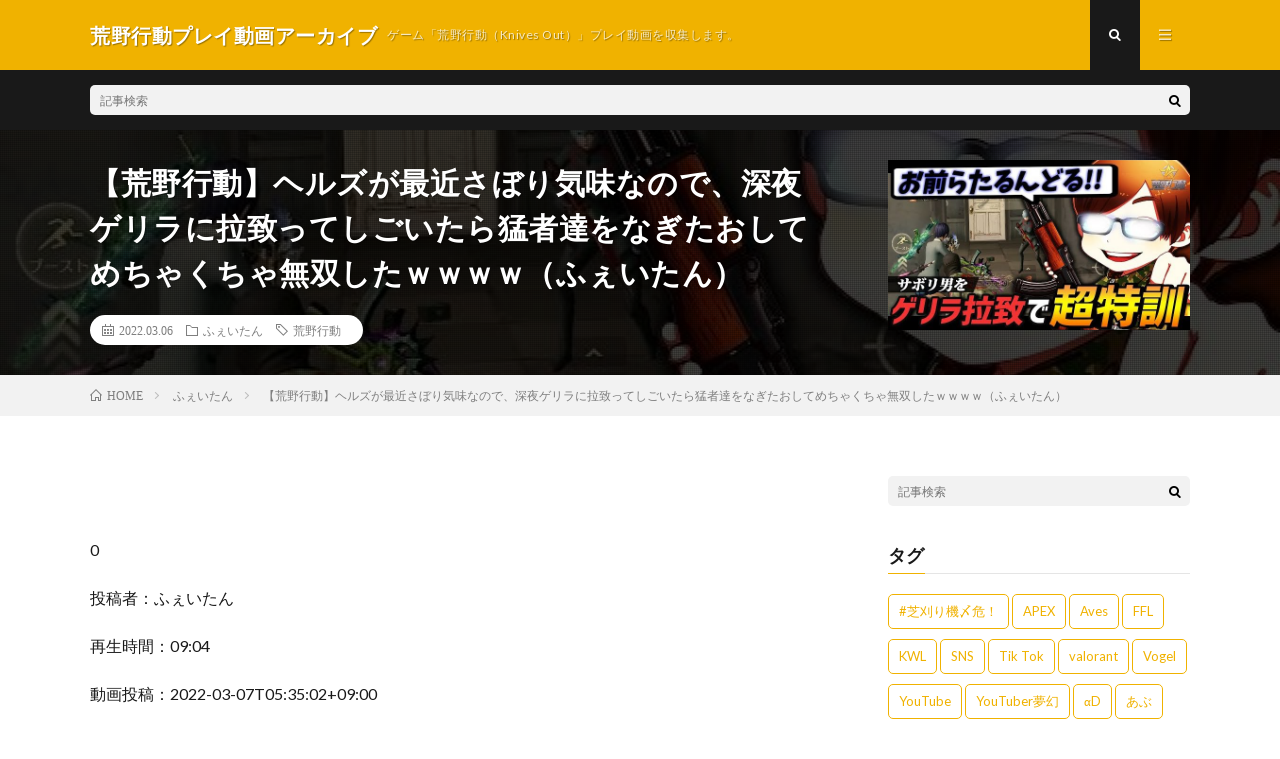

--- FILE ---
content_type: text/html; charset=UTF-8
request_url: https://koyakodo.online/archives/35902
body_size: 62634
content:
<!DOCTYPE html>
<html lang="ja" prefix="og: http://ogp.me/ns#">
<head prefix="og: http://ogp.me/ns# fb: http://ogp.me/ns/fb# article: http://ogp.me/ns/article#">
<meta charset="UTF-8">
<title>【荒野行動】ヘルズが最近さぼり気味なので、深夜ゲリラに拉致ってしごいたら猛者達をなぎたおしてめちゃくちゃ無双したｗｗｗｗ（ふぇいたん） │ 荒野行動プレイ動画アーカイブ</title>
<link rel='stylesheet' id='wp-block-library-css'  href='https://koyakodo.online/wp/wp-includes/css/dist/block-library/style.min.css?ver=5.5.17' type='text/css' media='all' />
<style id='wp-block-library-inline-css' type='text/css'>
.has-text-align-justify{text-align:justify;}
</style>
<link rel='stylesheet' id='social-logos-css'  href='https://koyakodo.online/wp/wp-content/plugins/jetpack/_inc/social-logos/social-logos.min.css?ver=8.8.5' type='text/css' media='all' />
<link rel='stylesheet' id='jetpack_css-css'  href='https://koyakodo.online/wp/wp-content/plugins/jetpack/css/jetpack.css?ver=8.8.5' type='text/css' media='all' />
<link rel="https://api.w.org/" href="https://koyakodo.online/wp-json/" /><link rel="alternate" type="application/json" href="https://koyakodo.online/wp-json/wp/v2/posts/35902" /><link rel="canonical" href="https://koyakodo.online/archives/35902" />
<link rel="alternate" type="application/json+oembed" href="https://koyakodo.online/wp-json/oembed/1.0/embed?url=https%3A%2F%2Fkoyakodo.online%2Farchives%2F35902" />
<link rel="alternate" type="text/xml+oembed" href="https://koyakodo.online/wp-json/oembed/1.0/embed?url=https%3A%2F%2Fkoyakodo.online%2Farchives%2F35902&#038;format=xml" />
<style type='text/css'>img#wpstats{display:none}</style><link rel="stylesheet" href="https://koyakodo.online/wp/wp-content/themes/lionmedia/style.css">
<link rel="stylesheet" href="https://koyakodo.online/wp/wp-content/themes/lionmedia/css/content.css">
<link rel="stylesheet" href="https://koyakodo.online/wp/wp-content/themes/lionmedia/css/icon.css">
<link rel="stylesheet" href="https://fonts.googleapis.com/css?family=Lato:400,700,900">
<meta http-equiv="X-UA-Compatible" content="IE=edge">
<meta name="viewport" content="width=device-width, initial-scale=1, shrink-to-fit=no">
<link rel="dns-prefetch" href="//www.google.com">
<link rel="dns-prefetch" href="//www.google-analytics.com">
<link rel="dns-prefetch" href="//fonts.googleapis.com">
<link rel="dns-prefetch" href="//fonts.gstatic.com">
<link rel="dns-prefetch" href="//pagead2.googlesyndication.com">
<link rel="dns-prefetch" href="//googleads.g.doubleclick.net">
<link rel="dns-prefetch" href="//www.gstatic.com">
<style type="text/css">
.c-user01 {color:#000 !important}
.bgc-user01 {background:#000 !important}
.hc-user01:hover {color:#000 !important}
.c-user02 {color:#000 !important}
.bgc-user02 {background:#000 !important}
.hc-user02:hover {color:#000 !important}
.c-user03 {color:#000 !important}
.bgc-user03 {background:#000 !important}
.hc-user03:hover {color:#000 !important}
.c-user04 {color:#000 !important}
.bgc-user04 {background:#000 !important}
.hc-user04:hover {color:#000 !important}
.c-user05 {color:#000 !important}
.bgc-user05 {background:#000 !important}
.hc-user05:hover {color:#000 !important}

.singleTitle {background-image:url("https://koyakodo.online/wp/wp-content/uploads/2022/03/unnamed-file-6-640x410.jpg");}

.content h2{color:#191919;}
.content h2:first-letter{
	font-size:3.2rem;
	padding-bottom:5px;
	border-bottom:3px solid;
	color:#f0b200;
}
.content h3{
	padding:20px;
	color:#191919;
	border: 1px solid #E5E5E5;
	border-left: 5px solid #f0b200;
}
</style>

<!-- Jetpack Open Graph Tags -->
<meta property="og:type" content="article" />
<meta property="og:title" content="【荒野行動】ヘルズが最近さぼり気味なので、深夜ゲリラに拉致ってしごいたら猛者達をなぎたおしてめちゃくちゃ無双したｗｗｗｗ（ふぇいたん）" />
<meta property="og:url" content="https://koyakodo.online/archives/35902" />
<meta property="og:description" content="0 投稿者：ふぇいたん 再生時間：09:04 動画投稿：2022-03-07T05:35:02+09:00 &amp;&hellip;" />
<meta property="article:published_time" content="2022-03-06T11:35:02+00:00" />
<meta property="article:modified_time" content="2022-03-06T11:45:53+00:00" />
<meta property="og:site_name" content="荒野行動プレイ動画アーカイブ" />
<meta property="og:image" content="https://koyakodo.online/wp/wp-content/uploads/2022/03/unnamed-file-6.jpg" />
<meta property="og:image:width" content="640" />
<meta property="og:image:height" content="480" />
<meta property="og:locale" content="ja_JP" />
<meta name="twitter:creator" content="@koyakodo_online" />
<meta name="twitter:site" content="@koyakodo_online" />
<meta name="twitter:text:title" content="【荒野行動】ヘルズが最近さぼり気味なので、深夜ゲリラに拉致ってしごいたら猛者達をなぎたおしてめちゃくちゃ無双したｗｗｗｗ（ふぇいたん）" />
<meta name="twitter:image" content="https://koyakodo.online/wp/wp-content/uploads/2022/03/unnamed-file-6.jpg?w=640" />
<meta name="twitter:card" content="summary_large_image" />

<!-- End Jetpack Open Graph Tags -->
<meta property="og:site_name" content="荒野行動プレイ動画アーカイブ" />
<meta property="og:type" content="article" />
<meta property="og:title" content="【荒野行動】ヘルズが最近さぼり気味なので、深夜ゲリラに拉致ってしごいたら猛者達をなぎたおしてめちゃくちゃ無双したｗｗｗｗ（ふぇいたん）" />
<meta property="og:description" content="0 投稿者：ふぇいたん 再生時間：09:04 動画投稿：2022-03-07T05:35:02+09:00 &#8212;-↓動画概要&#8212;- ふぇいた [&hellip;]" />
<meta property="og:url" content="https://koyakodo.online/archives/35902" />
<meta property="og:image" content="https://koyakodo.online/wp/wp-content/uploads/2022/03/unnamed-file-6-640x410.jpg" />
<meta name="twitter:card" content="summary" />

<script>
  (function(i,s,o,g,r,a,m){i['GoogleAnalyticsObject']=r;i[r]=i[r]||function(){
  (i[r].q=i[r].q||[]).push(arguments)},i[r].l=1*new Date();a=s.createElement(o),
  m=s.getElementsByTagName(o)[0];a.async=1;a.src=g;m.parentNode.insertBefore(a,m)
  })(window,document,'script','https://www.google-analytics.com/analytics.js','ga');

  ga('create', 'UA-176397648-1', 'auto');
  ga('send', 'pageview');
</script>


	<script async src="//pagead2.googlesyndication.com/pagead/js/adsbygoogle.js"></script>
<script>
     (adsbygoogle = window.adsbygoogle || []).push({
          google_ad_client: "ca-pub-2293692840871015",
          enable_page_level_ads: true
     });
</script>
	
	
</head>
<body data-rsssl=1 class="t-dark">

  
  <!--l-header-->
  <header class="l-header">
    <div class="container">
      
      <div class="siteTitle">

              <p class="siteTitle__name  u-txtShdw">
          <a class="siteTitle__link" href="https://koyakodo.online">
            <span class="siteTitle__main">荒野行動プレイ動画アーカイブ</span>
          </a>
          <span class="siteTitle__sub">ゲーム「荒野行動（Knives Out）」プレイ動画を収集します。</span>
		</p>	        </div>
      
      <nav class="menuNavi">      
                <ul class="menuNavi__list">
		              <li class="menuNavi__item u-txtShdw"><span class="menuNavi__link menuNavi__link-current icon-search" id="menuNavi__search" onclick="toggle__search();"></span></li>
            <li class="menuNavi__item u-txtShdw"><span class="menuNavi__link icon-menu" id="menuNavi__menu" onclick="toggle__menu();"></span></li>
                  </ul>
      </nav>
      
    </div>
  </header>
  <!--/l-header-->
  
  <!--l-extra-->
        <div class="l-extra" id="extra__search">
      <div class="container">
        <div class="searchNavi">
                    
                <div class="searchBox">
        <form class="searchBox__form" method="get" target="_top" action="https://koyakodo.online/" >
          <input class="searchBox__input" type="text" maxlength="50" name="s" placeholder="記事検索"><button class="searchBox__submit icon-search" type="submit" value="search"> </button>
        </form>
      </div>        </div>
      </div>
    </div>
        
    <div class="l-extraNone" id="extra__menu">
      <div class="container container-max">
        <nav class="globalNavi">
          <ul class="globalNavi__list">
          		    <li class="page_item page-item-2"><a href="https://koyakodo.online/sample-page">サンプルページ</a></li>
	                                    </ul>
        </nav>
      </div>
    </div>
  <!--/l-extra-->

  <div class="singleTitle">
    <div class="container">
    
      <!-- タイトル -->
      <div class="singleTitle__heading">
        <h1 class="heading heading-singleTitle u-txtShdw">【荒野行動】ヘルズが最近さぼり気味なので、深夜ゲリラに拉致ってしごいたら猛者達をなぎたおしてめちゃくちゃ無双したｗｗｗｗ（ふぇいたん）</h1>        
        
        <ul class="dateList dateList-singleTitle">
          <li class="dateList__item icon-calendar">2022.03.06</li>
          <li class="dateList__item icon-folder"><a class="hc" href="https://koyakodo.online/archives/category/fei" rel="category">ふぇいたん</a></li>
          <li class="dateList__item icon-tag"><a href="https://koyakodo.online/archives/tag/%e8%8d%92%e9%87%8e%e8%a1%8c%e5%8b%95" rel="tag">荒野行動</a></li>        </ul>
        
        
        
      </div>
      <!-- /タイトル -->

      <!-- アイキャッチ -->
      <div class="eyecatch eyecatch-singleTitle">
        		  <img src="https://koyakodo.online/wp/wp-content/uploads/2022/03/unnamed-file-6-640x410.jpg" alt="【荒野行動】ヘルズが最近さぼり気味なので、深夜ゲリラに拉致ってしごいたら猛者達をなぎたおしてめちゃくちゃ無双したｗｗｗｗ（ふぇいたん）" width="640" height="410" >
		  	      
      </div>
      <!-- /アイキャッチ -->

    </div>
  </div>
<div class="breadcrumb" ><div class="container" ><ul class="breadcrumb__list"><li class="breadcrumb__item" itemscope itemtype="http://data-vocabulary.org/Breadcrumb"><a href="https://koyakodo.online/" itemprop="url"><span class="icon-home" itemprop="title">HOME</span></a></li><li class="breadcrumb__item" itemscope itemtype="http://data-vocabulary.org/Breadcrumb"><a href="https://koyakodo.online/archives/category/fei" itemprop="url"><span itemprop="title">ふぇいたん</span></a></li><li class="breadcrumb__item">【荒野行動】ヘルズが最近さぼり気味なので、深夜ゲリラに拉致ってしごいたら猛者達をなぎたおしてめちゃくちゃ無双したｗｗｗｗ（ふぇいたん）</li></ul></div></div>
  <!-- l-wrapper -->
  <div class="l-wrapper">
	
    <!-- l-main -->
    <main class="l-main">
           
	        <!-- 記事上シェアボタン -->
        	  <!-- /記事上シェアボタン -->
	  
	        
            
      
	  
	        <section class="content">
	    <p>0</p>
<p>投稿者：ふぇいたん</p>
<p>再生時間：09:04</p>
<p>動画投稿：2022-03-07T05:35:02+09:00</p>
<p>&#8212;-↓動画概要&#8212;-</p>
<p>ふぇいたんです。<br />
本日もご視聴ありがとうございます。</p>
<p>今日は昨日の深夜に勝利した試合を動画化にしました。</p>
<p>プレイヤースキルも向上してきて、動画の質も昔よりめちゃくちゃいいんですけど、嵐の半島4年間もやっていたらタイトルつけるのがめちゃくちゃしんどいです&#8230;.。</p>
<p>今日から新しい公認リーグ『侍リーグ』に出場するので、また大会の配信時間が少し減りますが、Peak戦の配信等で少なくなった分をカバーして配信していけたらな～なんて思ってます。もちろん麻雀も。</p>
<p>#ふぇいたん</p>
<p>&#8212;-↑動画概要&#8212;-</p>
<p>荒野行動</p>
<div class="sharedaddy sd-sharing-enabled"><div class="robots-nocontent sd-block sd-social sd-social-icon-text sd-sharing"><h3 class="sd-title">共有:</h3><div class="sd-content"><ul><li class="share-twitter"><a rel="nofollow noopener noreferrer" data-shared="sharing-twitter-35902" class="share-twitter sd-button share-icon" href="https://koyakodo.online/archives/35902?share=twitter" target="_blank" title="クリックして Twitter で共有"><span>Twitter</span></a></li><li class="share-facebook"><a rel="nofollow noopener noreferrer" data-shared="sharing-facebook-35902" class="share-facebook sd-button share-icon" href="https://koyakodo.online/archives/35902?share=facebook" target="_blank" title="Facebook で共有するにはクリックしてください"><span>Facebook</span></a></li><li class="share-end"></li></ul></div></div></div>      </section>
	        
      
      
      
	        <!-- 記事下シェアボタン -->
        	  <!-- /記事下シェアボタン -->
	  


      

      
	        <!-- 記事下エリア[widget] -->
        <aside class="widgetPost widgetPost-bottom"><aside class="widget widget-post"><h2 class="heading heading-widget">RANKING</h2>        <ol class="rankListWidget">
          <li class="rankListWidget__item">
                        <div class="eyecatch eyecatch-widget u-txtShdw">
              <a href="https://koyakodo.online/archives/18103">
			    <img width="640" height="410" src="https://koyakodo.online/wp/wp-content/uploads/2021/06/unnamed-file-38-640x410.jpg" class="attachment-icatch size-icatch wp-post-image" alt="" loading="lazy" />              </a>
            </div>
                        <h3 class="rankListWidget__title"><a href="https://koyakodo.online/archives/18103">【荒野行動】活動休止の本当の理由を話します（金花【きんばな】）</a></h3>
            <div class="dateList dateList-widget">
                            <span class="dateList__item icon-folder"><a href="https://koyakodo.online/archives/category/gold" rel="category tag">金花</a></span>
            </div>
          </li>
          <li class="rankListWidget__item">
                        <div class="eyecatch eyecatch-widget u-txtShdw">
              <a href="https://koyakodo.online/archives/14067">
			    <img width="640" height="410" src="https://koyakodo.online/wp/wp-content/uploads/2021/04/Flora-640x410.jpg" class="attachment-icatch size-icatch wp-post-image" alt="" loading="lazy" />              </a>
            </div>
                        <h3 class="rankListWidget__title"><a href="https://koyakodo.online/archives/14067">【荒野行動】Floraまきの自撮り初公開ｗｗ瀧の無双とまきの罰ゲームｗｗ（芝刈り機〆夢幻）</a></h3>
            <div class="dateList dateList-widget">
                            <span class="dateList__item icon-folder"><a href="https://koyakodo.online/archives/category/mugen" rel="category tag">芝刈り機〆夢幻</a></span>
            </div>
          </li>
          <li class="rankListWidget__item">
                        <div class="eyecatch eyecatch-widget u-txtShdw">
              <a href="https://koyakodo.online/archives/943">
			    <img width="640" height="410" src="https://koyakodo.online/wp/wp-content/uploads/2020/09/Absolute-640x410.jpg" class="attachment-icatch size-icatch wp-post-image" alt="" loading="lazy" />              </a>
            </div>
                        <h3 class="rankListWidget__title"><a href="https://koyakodo.online/archives/943">『Absolute』（芝刈り機〆危!）</a></h3>
            <div class="dateList dateList-widget">
                            <span class="dateList__item icon-folder"><a href="https://koyakodo.online/archives/category/wei" rel="category tag">芝刈り機〆危!</a></span>
            </div>
          </li>
          <li class="rankListWidget__item">
                        <div class="eyecatch eyecatch-widget u-txtShdw">
              <a href="https://koyakodo.online/archives/14841">
			    <img width="640" height="410" src="https://koyakodo.online/wp/wp-content/uploads/2021/05/unnamed-file-7-640x410.jpg" class="attachment-icatch size-icatch wp-post-image" alt="" loading="lazy" />              </a>
            </div>
                        <h3 class="rankListWidget__title"><a href="https://koyakodo.online/archives/14841">【ご報告】拳智とあみはお付き合い（超無課金/αD代表）</a></h3>
            <div class="dateList dateList-widget">
                            <span class="dateList__item icon-folder"><a href="https://koyakodo.online/archives/category/alfa" rel="category tag">超無課金/αD代表</a></span>
            </div>
          </li>
          <li class="rankListWidget__item">
                        <div class="eyecatch eyecatch-widget u-txtShdw">
              <a href="https://koyakodo.online/archives/10841">
			    <img width="640" height="410" src="https://koyakodo.online/wp/wp-content/uploads/2021/03/16-640x410.jpg" class="attachment-icatch size-icatch wp-post-image" alt="" loading="lazy" />              </a>
            </div>
                        <h3 class="rankListWidget__title"><a href="https://koyakodo.online/archives/10841">【荒野行動】芝刈り機メンバー紹介動画 〜第16弾〜（芝刈り機〆夢幻）</a></h3>
            <div class="dateList dateList-widget">
                            <span class="dateList__item icon-folder"><a href="https://koyakodo.online/archives/category/mugen" rel="category tag">芝刈り機〆夢幻</a></span>
            </div>
          </li>
        </ol>
		</aside></aside>      <!-- /記事下エリア[widget] -->
	        
            
      


      

	  
	        <!-- プロフィール -->
	  <aside class="profile">
	    <div class="profile__imgArea">
	      		  <img src="https://secure.gravatar.com/avatar/a87da7b62de6d5d1d36754f96d3a3988?s=96&#038;d=mm&#038;r=g" alt="koya" width="60" height="60" >
		  	        

	      <ul class="profile__list">
	  	    	      </ul>  
	    </div>
	    <div class="profile__contents">
	      <h2 class="profile__name">Author：koya            <span class="btn"><a class="btn__link btn__link-profile" href="https://koyakodo.online/archives/author/koya">投稿一覧</a></span>
          </h2>
	                <div class="profile__description"></div>
	    </div>
	  </aside>
      <!-- /プロフィール -->
	  	  


	  
	        <!-- 関連記事 -->
	  <aside class="related"><h2 class="heading heading-primary">関連する記事</h2><ul class="related__list">	      <li class="related__item">
	        <a class="related__imgLink" href="https://koyakodo.online/archives/79210" title="【荒野行動】プロがひしめく荒野一カオスな迅速クインで無双する最強アマチームの新人猛者が最強すぎるｗｗｗｗｗ（ふぇいたん）">
					      <img src="https://koyakodo.online/wp/wp-content/uploads/2023/02/unnamed-file-2-150x150.jpg" alt="【荒野行動】プロがひしめく荒野一カオスな迅速クインで無双する最強アマチームの新人猛者が最強すぎるｗｗｗｗｗ（ふぇいたん）" width="150" height="150" >
			  		    	        </a>
	        <h3 class="related__title">
	          <a href="https://koyakodo.online/archives/79210">【荒野行動】プロがひしめく荒野一カオスな迅速クインで無双する最強アマチームの新人猛者が最強すぎるｗｗｗｗｗ（ふぇいたん）</a>
	                        <span class="icon-calendar">2023.02.02</span>
              	        </h3>
	        <p class="related__contents">0 投稿者：ふぇいたん 再生時間：08:41 動画投稿：2023-02-03T05:05:36+09:00 &#8212;-↓動画概要&#8212;-[…]</p>
	      </li>
	  		      <li class="related__item">
	        <a class="related__imgLink" href="https://koyakodo.online/archives/23025" title="【荒野行動】ぶっ壊れの車みんなにみせてやんよ（ふぇいたん）">
					      <img src="https://koyakodo.online/wp/wp-content/uploads/2021/10/unnamed-file-56-150x150.jpg" alt="【荒野行動】ぶっ壊れの車みんなにみせてやんよ（ふぇいたん）" width="150" height="150" >
			  		    	        </a>
	        <h3 class="related__title">
	          <a href="https://koyakodo.online/archives/23025">【荒野行動】ぶっ壊れの車みんなにみせてやんよ（ふぇいたん）</a>
	                        <span class="icon-calendar">2021.10.30</span>
              	        </h3>
	        <p class="related__contents">0 投稿者：ふぇいたん 再生時間：01:54:31 動画投稿：2021-10-31T08:11:16+09:00 &#8212;-↓動画概要&#821[…]</p>
	      </li>
	  		      <li class="related__item">
	        <a class="related__imgLink" href="https://koyakodo.online/archives/1550" title="【荒野行動】沖縄から帰還。大会配信やっていく！（ふぇいたん）">
					      <img src="https://koyakodo.online/wp/wp-content/uploads/2020/10/unnamed-file-7-150x150.jpg" alt="【荒野行動】沖縄から帰還。大会配信やっていく！（ふぇいたん）" width="150" height="150" >
			  		    	        </a>
	        <h3 class="related__title">
	          <a href="https://koyakodo.online/archives/1550">【荒野行動】沖縄から帰還。大会配信やっていく！（ふぇいたん）</a>
	                        <span class="icon-calendar">2020.10.06</span>
              	        </h3>
	        <p class="related__contents">投稿者：ふぇいたん 再生時間：00:00 動画投稿：2020-10-07T04:43:52+09:00 &#8212;-↓動画概要&#8212;- ◆[…]</p>
	      </li>
	  	</ul></aside>	        <!-- /関連記事 -->
	  	  


	  
	        <!-- コメント -->
                    <aside class="comments">
                <h2 class="heading heading-primary">コメント<span>（4件）</span></h2>
        <ul class="comments__list">
		  		<li class="comment even thread-even depth-1" id="comment-20605">
				<div id="div-comment-20605" class="comment-body">
				<div class="comment-author vcard">
			<img alt='' src='https://secure.gravatar.com/avatar/?s=40&#038;d=mm&#038;r=g' srcset='https://secure.gravatar.com/avatar/?s=80&#038;d=mm&#038;r=g 2x' class='avatar avatar-40 photo avatar-default' height='40' width='40' loading='lazy'/>			<cite class="fn">Ńøvα</cite> <span class="says">より:</span>		</div>
		
		<div class="comment-meta commentmetadata"><a href="https://koyakodo.online/archives/35902#comment-20605">
			2022-03-06 20:35				</a>
						</div>

		<p>1コメ。うぽつ。</p>

		<div class="reply"><a rel='nofollow' class='comment-reply-link' href='https://koyakodo.online/archives/35902?replytocom=20605#respond' data-commentid="20605" data-postid="35902" data-belowelement="div-comment-20605" data-respondelement="respond" data-replyto="Ńøvα に返信" aria-label='Ńøvα に返信'>返信</a></div>
				</div>
				</li><!-- #comment-## -->
		<li class="comment odd alt thread-odd thread-alt depth-1" id="comment-20604">
				<div id="div-comment-20604" class="comment-body">
				<div class="comment-author vcard">
			<img alt='' src='https://secure.gravatar.com/avatar/?s=40&#038;d=mm&#038;r=g' srcset='https://secure.gravatar.com/avatar/?s=80&#038;d=mm&#038;r=g 2x' class='avatar avatar-40 photo avatar-default' height='40' width='40' loading='lazy'/>			<cite class="fn">天萌-Amamo-🐈</cite> <span class="says">より:</span>		</div>
		
		<div class="comment-meta commentmetadata"><a href="https://koyakodo.online/archives/35902#comment-20604">
			2022-03-06 20:36				</a>
						</div>

		<p>楽しみにしてましたっ🥰</p>

		<div class="reply"><a rel='nofollow' class='comment-reply-link' href='https://koyakodo.online/archives/35902?replytocom=20604#respond' data-commentid="20604" data-postid="35902" data-belowelement="div-comment-20604" data-respondelement="respond" data-replyto="天萌-Amamo-🐈 に返信" aria-label='天萌-Amamo-🐈 に返信'>返信</a></div>
				</div>
				</li><!-- #comment-## -->
		<li class="comment even thread-even depth-1" id="comment-20603">
				<div id="div-comment-20603" class="comment-body">
				<div class="comment-author vcard">
			<img alt='' src='https://secure.gravatar.com/avatar/?s=40&#038;d=mm&#038;r=g' srcset='https://secure.gravatar.com/avatar/?s=80&#038;d=mm&#038;r=g 2x' class='avatar avatar-40 photo avatar-default' height='40' width='40' loading='lazy'/>			<cite class="fn">もっこり丘のモアイ</cite> <span class="says">より:</span>		</div>
		
		<div class="comment-meta commentmetadata"><a href="https://koyakodo.online/archives/35902#comment-20603">
			2022-03-06 20:38				</a>
						</div>

		<p>今日配信ある?</p>

		<div class="reply"><a rel='nofollow' class='comment-reply-link' href='https://koyakodo.online/archives/35902?replytocom=20603#respond' data-commentid="20603" data-postid="35902" data-belowelement="div-comment-20603" data-respondelement="respond" data-replyto="もっこり丘のモアイ に返信" aria-label='もっこり丘のモアイ に返信'>返信</a></div>
				</div>
				</li><!-- #comment-## -->
		<li class="comment odd alt thread-odd thread-alt depth-1" id="comment-20602">
				<div id="div-comment-20602" class="comment-body">
				<div class="comment-author vcard">
			<img alt='' src='https://secure.gravatar.com/avatar/?s=40&#038;d=mm&#038;r=g' srcset='https://secure.gravatar.com/avatar/?s=80&#038;d=mm&#038;r=g 2x' class='avatar avatar-40 photo avatar-default' height='40' width='40' loading='lazy'/>			<cite class="fn">ゴン・ヤジュークス</cite> <span class="says">より:</span>		</div>
		
		<div class="comment-meta commentmetadata"><a href="https://koyakodo.online/archives/35902#comment-20602">
			2022-03-06 20:41				</a>
						</div>

		<p>お疲れ様です</p>

		<div class="reply"><a rel='nofollow' class='comment-reply-link' href='https://koyakodo.online/archives/35902?replytocom=20602#respond' data-commentid="20602" data-postid="35902" data-belowelement="div-comment-20602" data-respondelement="respond" data-replyto="ゴン・ヤジュークス に返信" aria-label='ゴン・ヤジュークス に返信'>返信</a></div>
				</div>
				</li><!-- #comment-## -->
        </ul>
        		
				
			<div id="respond" class="comment-respond">
		<h2 class="heading heading-primary">コメントを書く <small><a rel="nofollow" id="cancel-comment-reply-link" href="/archives/35902#respond" style="display:none;">コメントをキャンセル</a></small></h2><form action="https://koyakodo.online/wp/wp-comments-post.php" method="post" id="commentform" class="comment-form"><p class="comment-notes"><span id="email-notes">メールアドレスが公開されることはありません。</span> <span class="required">*</span> が付いている欄は必須項目です</p><p class="comment-form-comment"><label for="comment">コメント</label><textarea id="comment" name="comment" cols="45" rows="8" maxlength="65525" required="required"></textarea></p><p class="comment-form-author"><label for="author">名前 <span class="required">*</span></label> <input id="author" name="author" type="text" value="" size="30" maxlength="245" required='required' /></p>
<p class="comment-form-email"><label for="email">メール <span class="required">*</span></label> <input id="email" name="email" type="text" value="" size="30" maxlength="100" aria-describedby="email-notes" required='required' /></p>
<p class="comment-form-url"><label for="url">サイト</label> <input id="url" name="url" type="text" value="" size="30" maxlength="200" /></p>
<p class="comment-form-cookies-consent"><input id="wp-comment-cookies-consent" name="wp-comment-cookies-consent" type="checkbox" value="yes" /> <label for="wp-comment-cookies-consent">次回のコメントで使用するためブラウザーに自分の名前、メールアドレス、サイトを保存する。</label></p>
<p class="form-submit"><input name="submit" type="submit" id="submit" class="submit" value="コメントを送信" /> <input type='hidden' name='comment_post_ID' value='35902' id='comment_post_ID' />
<input type='hidden' name='comment_parent' id='comment_parent' value='0' />
</p></form>	</div><!-- #respond -->
	      </aside>
            <!-- /コメント -->
	  	  

	  
	        <!-- PVカウンター -->
        	  <!-- /PVカウンター -->
	        
      
    </main>
    <!-- /l-main -->

    
	    <!-- l-sidebar -->
          <div class="l-sidebar">
	  
	          <aside class="widget">      <div class="searchBox">
        <form class="searchBox__form" method="get" target="_top" action="https://koyakodo.online/" >
          <input class="searchBox__input" type="text" maxlength="50" name="s" placeholder="記事検索"><button class="searchBox__submit icon-search" type="submit" value="search"> </button>
        </form>
      </div></aside><aside class="widget"><h2 class="heading heading-widget">タグ</h2><div class="tagcloud"><a href="https://koyakodo.online/archives/tag/%e8%8a%9d%e5%88%88%e3%82%8a%e6%a9%9f%e3%80%86%e5%8d%b1%ef%bc%81" class="tag-cloud-link tag-link-112 tag-link-position-1" style="font-size: 8.73684210526pt;" aria-label="#芝刈り機〆危！ (431個の項目)">#芝刈り機〆危！</a>
<a href="https://koyakodo.online/archives/tag/apex" class="tag-cloud-link tag-link-143 tag-link-position-2" style="font-size: 8.12280701754pt;" aria-label="APEX (388個の項目)">APEX</a>
<a href="https://koyakodo.online/archives/tag/aves" class="tag-cloud-link tag-link-763 tag-link-position-3" style="font-size: 9.71929824561pt;" aria-label="Aves (521個の項目)">Aves</a>
<a href="https://koyakodo.online/archives/tag/ffl" class="tag-cloud-link tag-link-124 tag-link-position-4" style="font-size: 10.3333333333pt;" aria-label="FFL (583個の項目)">FFL</a>
<a href="https://koyakodo.online/archives/tag/kwl" class="tag-cloud-link tag-link-123 tag-link-position-5" style="font-size: 11.3157894737pt;" aria-label="KWL (700個の項目)">KWL</a>
<a href="https://koyakodo.online/archives/tag/sns" class="tag-cloud-link tag-link-13 tag-link-position-6" style="font-size: 16.350877193pt;" aria-label="SNS (1,838個の項目)">SNS</a>
<a href="https://koyakodo.online/archives/tag/tik-tok" class="tag-cloud-link tag-link-12 tag-link-position-7" style="font-size: 16.4736842105pt;" aria-label="Tik Tok (1,840個の項目)">Tik Tok</a>
<a href="https://koyakodo.online/archives/tag/valorant" class="tag-cloud-link tag-link-959 tag-link-position-8" style="font-size: 8pt;" aria-label="valorant (383個の項目)">valorant</a>
<a href="https://koyakodo.online/archives/tag/vogel" class="tag-cloud-link tag-link-439 tag-link-position-9" style="font-size: 8.73684210526pt;" aria-label="Vogel (435個の項目)">Vogel</a>
<a href="https://koyakodo.online/archives/tag/youtube" class="tag-cloud-link tag-link-88 tag-link-position-10" style="font-size: 10.0877192982pt;" aria-label="YouTube (558個の項目)">YouTube</a>
<a href="https://koyakodo.online/archives/tag/youtuber%e5%a4%a2%e5%b9%bb" class="tag-cloud-link tag-link-64 tag-link-position-11" style="font-size: 12.7894736842pt;" aria-label="YouTuber夢幻 (942個の項目)">YouTuber夢幻</a>
<a href="https://koyakodo.online/archives/tag/%ce%b1d" class="tag-cloud-link tag-link-56 tag-link-position-12" style="font-size: 13.649122807pt;" aria-label="αD (1,108個の項目)">αD</a>
<a href="https://koyakodo.online/archives/tag/%e3%81%82%e3%81%b6" class="tag-cloud-link tag-link-55 tag-link-position-13" style="font-size: 8pt;" aria-label="あぶ (381個の項目)">あぶ</a>
<a href="https://koyakodo.online/archives/tag/%e3%81%86%e3%81%be%e3%81%84" class="tag-cloud-link tag-link-7 tag-link-position-14" style="font-size: 16.350877193pt;" aria-label="うまい (1,824個の項目)">うまい</a>
<a href="https://koyakodo.online/archives/tag/%e3%81%a1%e3%82%87%e3%82%80%e3%81%be%e3%82%8d" class="tag-cloud-link tag-link-3 tag-link-position-15" style="font-size: 16.4736842105pt;" aria-label="ちょむまろ (1,851個の項目)">ちょむまろ</a>
<a href="https://koyakodo.online/archives/tag/%e3%81%b5%e3%81%87%e3%81%84%e3%81%9f%e3%82%93" class="tag-cloud-link tag-link-118 tag-link-position-16" style="font-size: 8pt;" aria-label="ふぇいたん (376個の項目)">ふぇいたん</a>
<a href="https://koyakodo.online/archives/tag/%e3%81%be%e3%82%8d" class="tag-cloud-link tag-link-2 tag-link-position-17" style="font-size: 17.8245614035pt;" aria-label="まろ (2,410個の項目)">まろ</a>
<a href="https://koyakodo.online/archives/tag/%e3%82%a2%e3%83%83%e3%83%97%e3%83%ad%e3%83%bc%e3%83%89" class="tag-cloud-link tag-link-85 tag-link-position-18" style="font-size: 10.0877192982pt;" aria-label="アップロード (557個の項目)">アップロード</a>
<a href="https://koyakodo.online/archives/tag/%e3%82%ab%e3%83%a1%e3%83%a9%e4%bb%98%e3%81%8d%e6%90%ba%e5%b8%af%e9%9b%bb%e8%a9%b1" class="tag-cloud-link tag-link-82 tag-link-position-19" style="font-size: 10.0877192982pt;" aria-label="カメラ付き携帯電話 (557個の項目)">カメラ付き携帯電話</a>
<a href="https://koyakodo.online/archives/tag/%e3%82%ad%e3%83%ab%e9%9b%86" class="tag-cloud-link tag-link-6 tag-link-position-20" style="font-size: 17.0877192982pt;" aria-label="キル集 (2,097個の項目)">キル集</a>
<a href="https://koyakodo.online/archives/tag/%e3%82%b2%e3%83%bc%e3%83%a0" class="tag-cloud-link tag-link-211 tag-link-position-21" style="font-size: 8pt;" aria-label="ゲーム (383個の項目)">ゲーム</a>
<a href="https://koyakodo.online/archives/tag/%e3%82%b3%e3%83%9f%e3%83%a5%e3%83%8b%e3%83%86%e3%82%a3" class="tag-cloud-link tag-link-87 tag-link-position-22" style="font-size: 10.0877192982pt;" aria-label="コミュニティ (557個の項目)">コミュニティ</a>
<a href="https://koyakodo.online/archives/tag/%e3%83%81%e3%83%a3%e3%83%b3%e3%83%8d%e3%83%ab" class="tag-cloud-link tag-link-86 tag-link-position-23" style="font-size: 10.0877192982pt;" aria-label="チャンネル (557個の項目)">チャンネル</a>
<a href="https://koyakodo.online/archives/tag/%e3%83%87%e3%82%b9%e9%9b%86" class="tag-cloud-link tag-link-11 tag-link-position-24" style="font-size: 16.350877193pt;" aria-label="デス集 (1,823個の項目)">デス集</a>
<a href="https://koyakodo.online/archives/tag/%e3%83%8d%e3%82%bf%e6%9e%a0" class="tag-cloud-link tag-link-8 tag-link-position-25" style="font-size: 16.350877193pt;" aria-label="ネタ枠 (1,834個の項目)">ネタ枠</a>
<a href="https://koyakodo.online/archives/tag/%e3%83%90%e3%82%ba%e3%82%8b" class="tag-cloud-link tag-link-17 tag-link-position-26" style="font-size: 16.350877193pt;" aria-label="バズる (1,839個の項目)">バズる</a>
<a href="https://koyakodo.online/archives/tag/%e3%83%93%e3%83%87%e3%82%aa" class="tag-cloud-link tag-link-80 tag-link-position-27" style="font-size: 10.0877192982pt;" aria-label="ビデオ (557個の項目)">ビデオ</a>
<a href="https://koyakodo.online/archives/tag/%e3%83%a2%e3%83%8e%e3%83%9e%e3%83%8d" class="tag-cloud-link tag-link-15 tag-link-position-28" style="font-size: 16.350877193pt;" aria-label="モノマネ (1,836個の項目)">モノマネ</a>
<a href="https://koyakodo.online/archives/tag/%e3%83%a6%e3%83%bc%e3%83%81%e3%83%a5%e3%83%bc%e3%83%96" class="tag-cloud-link tag-link-89 tag-link-position-29" style="font-size: 10.0877192982pt;" aria-label="ユーチューブ (557個の項目)">ユーチューブ</a>
<a href="https://koyakodo.online/archives/tag/%e5%85%b1%e6%9c%89" class="tag-cloud-link tag-link-81 tag-link-position-30" style="font-size: 10.0877192982pt;" aria-label="共有 (557個の項目)">共有</a>
<a href="https://koyakodo.online/archives/tag/%e5%8b%95%e7%94%bb" class="tag-cloud-link tag-link-79 tag-link-position-31" style="font-size: 10.0877192982pt;" aria-label="動画 (557個の項目)">動画</a>
<a href="https://koyakodo.online/archives/tag/%e5%8b%95%e7%94%bb%e6%a9%9f%e8%83%bd%e4%bb%98%e3%81%8d%e6%90%ba%e5%b8%af%e9%9b%bb%e8%a9%b1" class="tag-cloud-link tag-link-83 tag-link-position-32" style="font-size: 10.0877192982pt;" aria-label="動画機能付き携帯電話 (557個の項目)">動画機能付き携帯電話</a>
<a href="https://koyakodo.online/archives/tag/%e5%a3%b0%e7%9c%9f%e4%bc%bc" class="tag-cloud-link tag-link-14 tag-link-position-33" style="font-size: 16.350877193pt;" aria-label="声真似 (1,838個の項目)">声真似</a>
<a href="https://koyakodo.online/archives/tag/%e5%a4%a2%e5%b9%bb" class="tag-cloud-link tag-link-19 tag-link-position-34" style="font-size: 13.5263157895pt;" aria-label="夢幻 (1,069個の項目)">夢幻</a>
<a href="https://koyakodo.online/archives/tag/%e5%a4%a2%e5%b9%bb%e3%81%ae%e5%8b%95%e7%94%bb" class="tag-cloud-link tag-link-63 tag-link-position-35" style="font-size: 12.7894736842pt;" aria-label="夢幻の動画 (942個の項目)">夢幻の動画</a>
<a href="https://koyakodo.online/archives/tag/%e5%b0%8f%e3%83%8d%e3%82%bf" class="tag-cloud-link tag-link-9 tag-link-position-36" style="font-size: 16.350877193pt;" aria-label="小ネタ (1,837個の項目)">小ネタ</a>
<a href="https://koyakodo.online/archives/tag/%e6%a5%bd%e3%81%97%e3%81%84" class="tag-cloud-link tag-link-16 tag-link-position-37" style="font-size: 16.4736842105pt;" aria-label="楽しい (1,840個の項目)">楽しい</a>
<a href="https://koyakodo.online/archives/tag/%e7%84%a1%e5%8f%8c" class="tag-cloud-link tag-link-5 tag-link-position-38" style="font-size: 16.4736842105pt;" aria-label="無双 (1,846個の項目)">無双</a>
<a href="https://koyakodo.online/archives/tag/%e7%84%a1%e6%96%99" class="tag-cloud-link tag-link-84 tag-link-position-39" style="font-size: 10.0877192982pt;" aria-label="無料 (558個の項目)">無料</a>
<a href="https://koyakodo.online/archives/tag/%e7%88%86%e7%ac%91" class="tag-cloud-link tag-link-10 tag-link-position-40" style="font-size: 16.4736842105pt;" aria-label="爆笑 (1,846個の項目)">爆笑</a>
<a href="https://koyakodo.online/archives/tag/%e7%9a%87%e5%b8%9d" class="tag-cloud-link tag-link-68 tag-link-position-41" style="font-size: 11.8070175439pt;" aria-label="皇帝 (780個の項目)">皇帝</a>
<a href="https://koyakodo.online/archives/tag/%e8%8a%9d%e5%88%88%e3%82%8a%e6%a9%9f" class="tag-cloud-link tag-link-18 tag-link-position-42" style="font-size: 16.5964912281pt;" aria-label="芝刈り機 (1,922個の項目)">芝刈り機</a>
<a href="https://koyakodo.online/archives/tag/%e8%8a%9d%e5%88%88%e3%82%8a%e6%a9%9f%e3%80%86%e5%a4%a2%e5%b9%bb" class="tag-cloud-link tag-link-65 tag-link-position-43" style="font-size: 12.7894736842pt;" aria-label="芝刈り機〆夢幻 (942個の項目)">芝刈り機〆夢幻</a>
<a href="https://koyakodo.online/archives/tag/%e8%8d%92%e9%87%8e%e8%a1%8c%e5%8b%95" class="tag-cloud-link tag-link-4 tag-link-position-44" style="font-size: 22pt;" aria-label="荒野行動 (5,278個の項目)">荒野行動</a>
<a href="https://koyakodo.online/archives/tag/%e8%b6%85%e7%84%a1%e8%aa%b2%e9%87%91" class="tag-cloud-link tag-link-122 tag-link-position-45" style="font-size: 10.701754386pt;" aria-label="超無課金 (629個の項目)">超無課金</a></div>
</aside><aside class="widget"><h2 class="heading heading-widget">最近の投稿</h2>            <ol class="imgListWidget">
                              
              <li class="imgListWidget__item">
                <a class="imgListWidget__borderBox" href="https://koyakodo.online/archives/95029" title="【荒野行動】まろも唸る激ウマクリップ!?!?wwwww（Maro）"><span>
                                  <img width="150" height="150" src="https://koyakodo.online/wp/wp-content/uploads/2025/12/wwwww-150x150.jpg" class="attachment-thumbnail size-thumbnail wp-post-image" alt="" loading="lazy" />                                </span></a>
                <h3 class="imgListWidget__title">
                  <a href="https://koyakodo.online/archives/95029">【荒野行動】まろも唸る激ウマクリップ!?!?wwwww（Maro）</a>
                                  </h3>
              </li>
                              
              <li class="imgListWidget__item">
                <a class="imgListWidget__borderBox" href="https://koyakodo.online/archives/95025" title="【荒野行動】みんなの最高スコアはいくつ??（Maro）"><span>
                                  <img width="150" height="150" src="https://koyakodo.online/wp/wp-content/uploads/2025/12/unnamed-file-150x150.jpg" class="attachment-thumbnail size-thumbnail wp-post-image" alt="" loading="lazy" />                                </span></a>
                <h3 class="imgListWidget__title">
                  <a href="https://koyakodo.online/archives/95025">【荒野行動】みんなの最高スコアはいくつ??（Maro）</a>
                                  </h3>
              </li>
                              
              <li class="imgListWidget__item">
                <a class="imgListWidget__borderBox" href="https://koyakodo.online/archives/95018" title="【荒野行動】SMG4スコがやばすぎるwwwww（Maro）"><span>
                                  <img width="150" height="150" src="https://koyakodo.online/wp/wp-content/uploads/2025/12/SMG4wwwww-150x150.jpg" class="attachment-thumbnail size-thumbnail wp-post-image" alt="" loading="lazy" />                                </span></a>
                <h3 class="imgListWidget__title">
                  <a href="https://koyakodo.online/archives/95018">【荒野行動】SMG4スコがやばすぎるwwwww（Maro）</a>
                                  </h3>
              </li>
                              
              <li class="imgListWidget__item">
                <a class="imgListWidget__borderBox" href="https://koyakodo.online/archives/95021" title="【荒野行動】SMGに4スコをつけれる!?新EX殿堂スキンが強すぎるwwwww（Maro）"><span>
                                  <img width="150" height="150" src="https://koyakodo.online/wp/wp-content/uploads/2025/12/SMG4EXwwwww-150x150.jpg" class="attachment-thumbnail size-thumbnail wp-post-image" alt="" loading="lazy" />                                </span></a>
                <h3 class="imgListWidget__title">
                  <a href="https://koyakodo.online/archives/95021">【荒野行動】SMGに4スコをつけれる!?新EX殿堂スキンが強すぎるwwwww（Maro）</a>
                                  </h3>
              </li>
                              
              <li class="imgListWidget__item">
                <a class="imgListWidget__borderBox" href="https://koyakodo.online/archives/95014" title="【荒野行動】金枠が確定で増える石!?!?www（Maro）"><span>
                                  <img width="150" height="150" src="https://koyakodo.online/wp/wp-content/uploads/2025/12/www-150x150.jpg" class="attachment-thumbnail size-thumbnail wp-post-image" alt="" loading="lazy" />                                </span></a>
                <h3 class="imgListWidget__title">
                  <a href="https://koyakodo.online/archives/95014">【荒野行動】金枠が確定で増える石!?!?www（Maro）</a>
                                  </h3>
              </li>
                          </ol>
            </aside><aside class="widget"><h2 class="heading heading-widget">アーカイブ</h2>
			<ul>
					<li><a href='https://koyakodo.online/archives/date/2025/12'>2025年12月</a></li>
	<li><a href='https://koyakodo.online/archives/date/2025/11'>2025年11月</a></li>
	<li><a href='https://koyakodo.online/archives/date/2025/10'>2025年10月</a></li>
	<li><a href='https://koyakodo.online/archives/date/2025/09'>2025年9月</a></li>
	<li><a href='https://koyakodo.online/archives/date/2025/08'>2025年8月</a></li>
	<li><a href='https://koyakodo.online/archives/date/2025/07'>2025年7月</a></li>
	<li><a href='https://koyakodo.online/archives/date/2025/06'>2025年6月</a></li>
	<li><a href='https://koyakodo.online/archives/date/2025/05'>2025年5月</a></li>
	<li><a href='https://koyakodo.online/archives/date/2025/04'>2025年4月</a></li>
	<li><a href='https://koyakodo.online/archives/date/2025/03'>2025年3月</a></li>
	<li><a href='https://koyakodo.online/archives/date/2025/02'>2025年2月</a></li>
	<li><a href='https://koyakodo.online/archives/date/2025/01'>2025年1月</a></li>
	<li><a href='https://koyakodo.online/archives/date/2024/12'>2024年12月</a></li>
	<li><a href='https://koyakodo.online/archives/date/2024/11'>2024年11月</a></li>
	<li><a href='https://koyakodo.online/archives/date/2024/10'>2024年10月</a></li>
	<li><a href='https://koyakodo.online/archives/date/2024/09'>2024年9月</a></li>
	<li><a href='https://koyakodo.online/archives/date/2024/08'>2024年8月</a></li>
	<li><a href='https://koyakodo.online/archives/date/2024/07'>2024年7月</a></li>
	<li><a href='https://koyakodo.online/archives/date/2024/06'>2024年6月</a></li>
	<li><a href='https://koyakodo.online/archives/date/2024/05'>2024年5月</a></li>
	<li><a href='https://koyakodo.online/archives/date/2024/04'>2024年4月</a></li>
	<li><a href='https://koyakodo.online/archives/date/2024/03'>2024年3月</a></li>
	<li><a href='https://koyakodo.online/archives/date/2024/02'>2024年2月</a></li>
	<li><a href='https://koyakodo.online/archives/date/2024/01'>2024年1月</a></li>
	<li><a href='https://koyakodo.online/archives/date/2023/12'>2023年12月</a></li>
	<li><a href='https://koyakodo.online/archives/date/2023/11'>2023年11月</a></li>
	<li><a href='https://koyakodo.online/archives/date/2023/10'>2023年10月</a></li>
	<li><a href='https://koyakodo.online/archives/date/2023/09'>2023年9月</a></li>
	<li><a href='https://koyakodo.online/archives/date/2023/08'>2023年8月</a></li>
	<li><a href='https://koyakodo.online/archives/date/2023/07'>2023年7月</a></li>
	<li><a href='https://koyakodo.online/archives/date/2023/06'>2023年6月</a></li>
	<li><a href='https://koyakodo.online/archives/date/2023/05'>2023年5月</a></li>
	<li><a href='https://koyakodo.online/archives/date/2023/04'>2023年4月</a></li>
	<li><a href='https://koyakodo.online/archives/date/2023/03'>2023年3月</a></li>
	<li><a href='https://koyakodo.online/archives/date/2023/02'>2023年2月</a></li>
	<li><a href='https://koyakodo.online/archives/date/2023/01'>2023年1月</a></li>
	<li><a href='https://koyakodo.online/archives/date/2022/12'>2022年12月</a></li>
	<li><a href='https://koyakodo.online/archives/date/2022/11'>2022年11月</a></li>
	<li><a href='https://koyakodo.online/archives/date/2022/10'>2022年10月</a></li>
	<li><a href='https://koyakodo.online/archives/date/2022/09'>2022年9月</a></li>
	<li><a href='https://koyakodo.online/archives/date/2022/08'>2022年8月</a></li>
	<li><a href='https://koyakodo.online/archives/date/2022/07'>2022年7月</a></li>
	<li><a href='https://koyakodo.online/archives/date/2022/06'>2022年6月</a></li>
	<li><a href='https://koyakodo.online/archives/date/2022/05'>2022年5月</a></li>
	<li><a href='https://koyakodo.online/archives/date/2022/04'>2022年4月</a></li>
	<li><a href='https://koyakodo.online/archives/date/2022/03'>2022年3月</a></li>
	<li><a href='https://koyakodo.online/archives/date/2022/02'>2022年2月</a></li>
	<li><a href='https://koyakodo.online/archives/date/2022/01'>2022年1月</a></li>
	<li><a href='https://koyakodo.online/archives/date/2021/12'>2021年12月</a></li>
	<li><a href='https://koyakodo.online/archives/date/2021/11'>2021年11月</a></li>
	<li><a href='https://koyakodo.online/archives/date/2021/10'>2021年10月</a></li>
	<li><a href='https://koyakodo.online/archives/date/2021/09'>2021年9月</a></li>
	<li><a href='https://koyakodo.online/archives/date/2021/08'>2021年8月</a></li>
	<li><a href='https://koyakodo.online/archives/date/2021/07'>2021年7月</a></li>
	<li><a href='https://koyakodo.online/archives/date/2021/06'>2021年6月</a></li>
	<li><a href='https://koyakodo.online/archives/date/2021/05'>2021年5月</a></li>
	<li><a href='https://koyakodo.online/archives/date/2021/04'>2021年4月</a></li>
	<li><a href='https://koyakodo.online/archives/date/2021/03'>2021年3月</a></li>
	<li><a href='https://koyakodo.online/archives/date/2021/02'>2021年2月</a></li>
	<li><a href='https://koyakodo.online/archives/date/2021/01'>2021年1月</a></li>
	<li><a href='https://koyakodo.online/archives/date/2020/12'>2020年12月</a></li>
	<li><a href='https://koyakodo.online/archives/date/2020/11'>2020年11月</a></li>
	<li><a href='https://koyakodo.online/archives/date/2020/10'>2020年10月</a></li>
	<li><a href='https://koyakodo.online/archives/date/2020/09'>2020年9月</a></li>
	<li><a href='https://koyakodo.online/archives/date/2020/08'>2020年8月</a></li>
	<li><a href='https://koyakodo.online/archives/date/2020/07'>2020年7月</a></li>
	<li><a href='https://koyakodo.online/archives/date/2020/06'>2020年6月</a></li>
	<li><a href='https://koyakodo.online/archives/date/2020/05'>2020年5月</a></li>
	<li><a href='https://koyakodo.online/archives/date/2020/04'>2020年4月</a></li>
	<li><a href='https://koyakodo.online/archives/date/2020/03'>2020年3月</a></li>
	<li><a href='https://koyakodo.online/archives/date/2019/11'>2019年11月</a></li>
	<li><a href='https://koyakodo.online/archives/date/2019/08'>2019年8月</a></li>
	<li><a href='https://koyakodo.online/archives/date/2019/06'>2019年6月</a></li>
	<li><a href='https://koyakodo.online/archives/date/2019/05'>2019年5月</a></li>
	<li><a href='https://koyakodo.online/archives/date/2019/04'>2019年4月</a></li>
	<li><a href='https://koyakodo.online/archives/date/2019/03'>2019年3月</a></li>
	<li><a href='https://koyakodo.online/archives/date/2019/02'>2019年2月</a></li>
	<li><a href='https://koyakodo.online/archives/date/2019/01'>2019年1月</a></li>
	<li><a href='https://koyakodo.online/archives/date/2018/12'>2018年12月</a></li>
	<li><a href='https://koyakodo.online/archives/date/2018/11'>2018年11月</a></li>
	<li><a href='https://koyakodo.online/archives/date/2018/03'>2018年3月</a></li>
			</ul>

			</aside><aside class="widget"><h2 class="heading heading-widget">カテゴリー</h2>
			<ul>
					<li class="cat-item cat-item-62"><a href="https://koyakodo.online/archives/category/maro">Maro</a>
</li>
	<li class="cat-item cat-item-222"><a href="https://koyakodo.online/archives/category/ojisan">Ojisan【おじぽん】</a>
</li>
	<li class="cat-item cat-item-61"><a href="https://koyakodo.online/archives/category/fei">ふぇいたん</a>
</li>
	<li class="cat-item cat-item-58"><a href="https://koyakodo.online/archives/category/wei">芝刈り機〆危!</a>
</li>
	<li class="cat-item cat-item-57"><a href="https://koyakodo.online/archives/category/mugen">芝刈り機〆夢幻</a>
</li>
	<li class="cat-item cat-item-59"><a href="https://koyakodo.online/archives/category/alfa">超無課金/αD代表</a>
</li>
	<li class="cat-item cat-item-60"><a href="https://koyakodo.online/archives/category/gold">金花</a>
</li>
			</ul>

			</aside>	  	  
	      
    </div>

    <!-- /l-sidebar -->
	    
    
  </div>
  <!-- /l-wrapper -->
  
    <div class="categoryBox categoryBox-gray">

    <div class="container">
    
      <h2 class="heading heading-primary">
        <span class="heading__bg u-txtShdw bgc">ふぇいたん</span>カテゴリの最新記事
      </h2>
      
      <ul class="categoryBox__list">
                        <li class="categoryBox__item">

          <div class="eyecatch eyecatch-archive">
            <a href="https://koyakodo.online/archives/94981">
              		        <img src="https://koyakodo.online/wp/wp-content/uploads/2025/11/8--640x410.jpg" alt="【荒野行動】荒野8周年再感謝祭 実況者カップ 練習日（ふぇいたん）" width="640" height="410" >		                  </a>
          </div>
          
                    <ul class="dateList dateList-archive">
                        <li class="dateList__item icon-calendar">2025.11.25</li>
                                    <li class="dateList__item icon-tag"><a href="https://koyakodo.online/archives/tag/pokemon-trading-card-game-pocket" rel="tag">Pokémon Trading Card Game Pocket</a><span>, </span></li>
                      </ul>
                    
          <h2 class="heading heading-archive ">
            <a class="hc" href="https://koyakodo.online/archives/94981">【荒野行動】荒野8周年再感謝祭 実況者カップ 練習日（ふぇいたん）</a>
          </h2>

        </li>
                <li class="categoryBox__item">

          <div class="eyecatch eyecatch-archive">
            <a href="https://koyakodo.online/archives/94647">
              		        <img src="https://koyakodo.online/wp/wp-content/uploads/2025/10/9-640x410.jpg" alt="約9年間ありがとうございました。（ふぇいたん）" width="640" height="410" >		                  </a>
          </div>
          
                    <ul class="dateList dateList-archive">
                        <li class="dateList__item icon-calendar">2025.10.24</li>
                                    <li class="dateList__item icon-tag"><a href="https://koyakodo.online/archives/tag/%e3%83%9d%e3%82%b1%e3%83%9d%e3%82%b1" rel="tag">ポケポケ</a><span>, </span></li>
                      </ul>
                    
          <h2 class="heading heading-archive ">
            <a class="hc" href="https://koyakodo.online/archives/94647">約9年間ありがとうございました。（ふぇいたん）</a>
          </h2>

        </li>
                <li class="categoryBox__item">

          <div class="eyecatch eyecatch-archive">
            <a href="https://koyakodo.online/archives/94493">
              		        <img src="https://koyakodo.online/wp/wp-content/uploads/2025/09/unnamed-file-4.jpg" alt="【荒野行動】久々ゴルタイに出る男（ふぇいたん）" width="480" height="360" >		                  </a>
          </div>
          
                    <ul class="dateList dateList-archive">
                        <li class="dateList__item icon-calendar">2025.09.20</li>
                                    <li class="dateList__item icon-tag"><a href="https://koyakodo.online/archives/tag/pokemon-trading-card-game-pocket" rel="tag">Pokémon Trading Card Game Pocket</a><span>, </span></li>
                      </ul>
                    
          <h2 class="heading heading-archive ">
            <a class="hc" href="https://koyakodo.online/archives/94493">【荒野行動】久々ゴルタイに出る男（ふぇいたん）</a>
          </h2>

        </li>
                <li class="categoryBox__item">

          <div class="eyecatch eyecatch-archive">
            <a href="https://koyakodo.online/archives/94483">
              		        <img src="https://koyakodo.online/wp/wp-content/uploads/2025/09/unnamed-file-3.jpg" alt="【荒野行動】明日大会出るからリハビリするぜ（ふぇいたん）" width="480" height="360" >		                  </a>
          </div>
          
                    <ul class="dateList dateList-archive">
                        <li class="dateList__item icon-calendar">2025.09.19</li>
                                    <li class="dateList__item icon-tag"><a href="https://koyakodo.online/archives/tag/pokemon-trading-card-game-pocket" rel="tag">Pokémon Trading Card Game Pocket</a><span>, </span></li>
                      </ul>
                    
          <h2 class="heading heading-archive ">
            <a class="hc" href="https://koyakodo.online/archives/94483">【荒野行動】明日大会出るからリハビリするぜ（ふぇいたん）</a>
          </h2>

        </li>
                <li class="categoryBox__item">

          <div class="eyecatch eyecatch-archive">
            <a href="https://koyakodo.online/archives/94475">
              		        <img src="https://koyakodo.online/wp/wp-content/uploads/2025/09/unnamed-file-2.jpg" alt="【荒野行動】気分的に荒野をやる（ふぇいたん）" width="480" height="360" >		                  </a>
          </div>
          
                    <ul class="dateList dateList-archive">
                        <li class="dateList__item icon-calendar">2025.09.18</li>
                                    <li class="dateList__item icon-tag"><a href="https://koyakodo.online/archives/tag/pokemon-trading-card-game-pocket" rel="tag">Pokémon Trading Card Game Pocket</a><span>, </span></li>
                      </ul>
                    
          <h2 class="heading heading-archive ">
            <a class="hc" href="https://koyakodo.online/archives/94475">【荒野行動】気分的に荒野をやる（ふぇいたん）</a>
          </h2>

        </li>
                <li class="categoryBox__item">

          <div class="eyecatch eyecatch-archive">
            <a href="https://koyakodo.online/archives/94418">
              		        <img src="https://koyakodo.online/wp/wp-content/uploads/2025/08/unnamed-file-1.jpg" alt="【荒野行動】５億年ぶりの荒野行動（ふぇいたん）" width="480" height="360" >		                  </a>
          </div>
          
                    <ul class="dateList dateList-archive">
                        <li class="dateList__item icon-calendar">2025.08.25</li>
                                    <li class="dateList__item icon-tag"><a href="https://koyakodo.online/archives/tag/pokemon-trading-card-game-pocket" rel="tag">Pokémon Trading Card Game Pocket</a><span>, </span></li>
                      </ul>
                    
          <h2 class="heading heading-archive ">
            <a class="hc" href="https://koyakodo.online/archives/94418">【荒野行動】５億年ぶりの荒野行動（ふぇいたん）</a>
          </h2>

        </li>
              </ul>
    </div>
  </div>
  


  <!-- schema -->
  <script type="application/ld+json">
  {
  "@context": "http://schema.org",
  "@type": "Article ",
  "mainEntityOfPage":{
	  "@type": "WebPage",
	  "@id": "https://koyakodo.online/archives/35902"
  },
  "headline": "【荒野行動】ヘルズが最近さぼり気味なので、深夜ゲリラに拉致ってしごいたら猛者達をなぎたおしてめちゃくちゃ無双したｗｗｗｗ（ふぇいたん）",
  "image": {
	  "@type": "ImageObject",
	  "url": "https://koyakodo.online/wp/wp-content/uploads/2025/08/unnamed-file-1.jpg",
	  "height": "360",
	  "width": "480"
	    },
  "datePublished": "2022-03-06T20:35:02+0900",
  "dateModified": "2022-03-06T20:45:53+0900",
  "author": {
	  "@type": "Person",
	  "name": "koya"
  },
  "publisher": {
	  "@type": "Organization",
	  "name": "荒野行動プレイ動画アーカイブ",
	  "logo": {
		  "@type": "ImageObject",
		  		    		    "url": "",
		    "width": "",
		    "height":""
		    		  	  }
  },
  "description": "0 投稿者：ふぇいたん 再生時間：09:04 動画投稿：2022-03-07T05:35:02+09:00 &#8212;-↓動画概要&#8212;- ふぇいた [&hellip;]"
  }
  </script>
  <!-- /schema -->




  <!--l-footer-->
  <footer class="l-footer">
    <div class="container">
      <div class="pagetop u-txtShdw"><a class="pagetop__link" href="#top">Back to Top</a></div>
      
                  
      <div class="copySns copySns-noBorder">
        <div class="copySns__copy">
                      © Copyright 2026 <a class="copySns__copyLink" href="https://koyakodo.online">荒野行動プレイ動画アーカイブ</a>.
          	      <span class="copySns__copyInfo">
		    荒野行動プレイ動画アーカイブ by <a class="copySns__copyLink" href="http://fit-jp.com/" target="_blank">FIT-Web Create</a>. Powered by <a class="copySns__copyLink" href="https://wordpress.org/" target="_blank">WordPress</a>.
          </span>
        </div>
      
                      
      </div>

    </div>     
  </footer>
  <!-- /l-footer -->

      
	<script type="text/javascript">
		window.WPCOM_sharing_counts = {"https:\/\/koyakodo.online\/archives\/35902":35902};
	</script>
				<script type='text/javascript' src='https://koyakodo.online/wp/wp-includes/js/wp-embed.min.js?ver=5.5.17' id='wp-embed-js'></script>
<script type='text/javascript' src='https://koyakodo.online/wp/wp-includes/js/comment-reply.min.js?ver=5.5.17' id='comment-reply-js'></script>
<script type='text/javascript' src='https://koyakodo.online/wp/wp-includes/js/jquery/jquery.js?ver=1.12.4-wp' id='jquery-core-js'></script>
<script type='text/javascript' id='sharing-js-js-extra'>
/* <![CDATA[ */
var sharing_js_options = {"lang":"en","counts":"1","is_stats_active":"1"};
/* ]]> */
</script>
<script type='text/javascript' src='https://koyakodo.online/wp/wp-content/plugins/jetpack/_inc/build/sharedaddy/sharing.min.js?ver=8.8.5' id='sharing-js-js'></script>
<script type='text/javascript' id='sharing-js-js-after'>
var windowOpen;
			jQuery( document.body ).on( 'click', 'a.share-twitter', function() {
				// If there's another sharing window open, close it.
				if ( 'undefined' !== typeof windowOpen ) {
					windowOpen.close();
				}
				windowOpen = window.open( jQuery( this ).attr( 'href' ), 'wpcomtwitter', 'menubar=1,resizable=1,width=600,height=350' );
				return false;
			});
var windowOpen;
			jQuery( document.body ).on( 'click', 'a.share-facebook', function() {
				// If there's another sharing window open, close it.
				if ( 'undefined' !== typeof windowOpen ) {
					windowOpen.close();
				}
				windowOpen = window.open( jQuery( this ).attr( 'href' ), 'wpcomfacebook', 'menubar=1,resizable=1,width=600,height=400' );
				return false;
			});
</script>
<script type='text/javascript' src='https://stats.wp.com/e-202603.js' async='async' defer='defer'></script>
<script type='text/javascript'>
	_stq = window._stq || [];
	_stq.push([ 'view', {v:'ext',j:'1:8.8.5',blog:'182036489',post:'35902',tz:'9',srv:'koyakodo.online'} ]);
	_stq.push([ 'clickTrackerInit', '182036489', '35902' ]);
</script>
<script>
function toggle__search(){
	extra__search.className="l-extra";
	extra__menu.className="l-extraNone";
	menuNavi__search.className = "menuNavi__link menuNavi__link-current icon-search ";
	menuNavi__menu.className = "menuNavi__link icon-menu";
}

function toggle__menu(){
	extra__search.className="l-extraNone";
	extra__menu.className="l-extra";
	menuNavi__search.className = "menuNavi__link icon-search";
	menuNavi__menu.className = "menuNavi__link menuNavi__link-current icon-menu";
}
</script>  

</body>
</html>

--- FILE ---
content_type: text/html; charset=utf-8
request_url: https://www.google.com/recaptcha/api2/aframe
body_size: 267
content:
<!DOCTYPE HTML><html><head><meta http-equiv="content-type" content="text/html; charset=UTF-8"></head><body><script nonce="k8WMMS6RQaV_RgSZ6K-8cg">/** Anti-fraud and anti-abuse applications only. See google.com/recaptcha */ try{var clients={'sodar':'https://pagead2.googlesyndication.com/pagead/sodar?'};window.addEventListener("message",function(a){try{if(a.source===window.parent){var b=JSON.parse(a.data);var c=clients[b['id']];if(c){var d=document.createElement('img');d.src=c+b['params']+'&rc='+(localStorage.getItem("rc::a")?sessionStorage.getItem("rc::b"):"");window.document.body.appendChild(d);sessionStorage.setItem("rc::e",parseInt(sessionStorage.getItem("rc::e")||0)+1);localStorage.setItem("rc::h",'1768771631946');}}}catch(b){}});window.parent.postMessage("_grecaptcha_ready", "*");}catch(b){}</script></body></html>